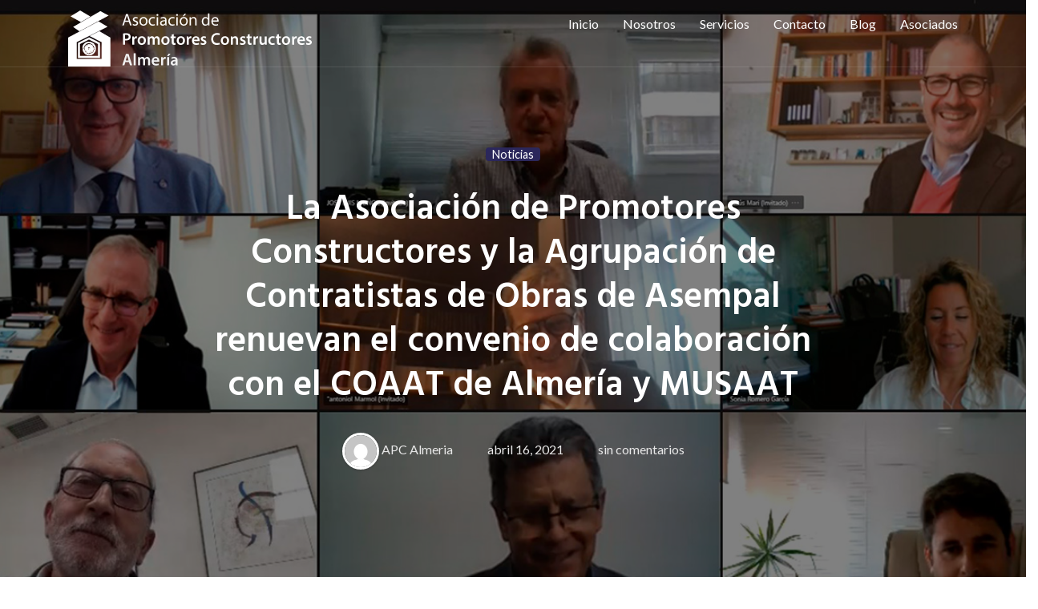

--- FILE ---
content_type: text/html; charset=UTF-8
request_url: https://www.apcalmeria.es/la-asociacion-de-promotores-constructores-y-la-agrupacion-de-contratistas-de-obras-de-asempal-renuevan-el-convenio-de-colaboracion-con-el-coaat-de-almeria-y-musaat/
body_size: 11175
content:
<!DOCTYPE html>
<html lang="es">
<head>
	<meta charset="UTF-8">
	<meta name="viewport" content="width=device-width, initial-scale=1">
	<title>La Asociación de Promotores Constructores y la Agrupación de Contratistas de Obras de Asempal renuevan el convenio de colaboración con el COAAT de Almería y MUSAAT &#8211; APC Almería</title>
<link rel='dns-prefetch' href='//fonts.googleapis.com' />
<link rel='dns-prefetch' href='//s.w.org' />
<link rel="alternate" type="application/rss+xml" title="APC Almería &raquo; Feed" href="https://www.apcalmeria.es/feed/" />
<link rel="alternate" type="application/rss+xml" title="APC Almería &raquo; RSS de los comentarios" href="https://www.apcalmeria.es/comments/feed/" />
		<script type="text/javascript">
			window._wpemojiSettings = {"baseUrl":"https:\/\/s.w.org\/images\/core\/emoji\/11.2.0\/72x72\/","ext":".png","svgUrl":"https:\/\/s.w.org\/images\/core\/emoji\/11.2.0\/svg\/","svgExt":".svg","source":{"concatemoji":"https:\/\/www.apcalmeria.es\/wp-includes\/js\/wp-emoji-release.min.js?ver=5.1.19"}};
			!function(e,a,t){var n,r,o,i=a.createElement("canvas"),p=i.getContext&&i.getContext("2d");function s(e,t){var a=String.fromCharCode;p.clearRect(0,0,i.width,i.height),p.fillText(a.apply(this,e),0,0);e=i.toDataURL();return p.clearRect(0,0,i.width,i.height),p.fillText(a.apply(this,t),0,0),e===i.toDataURL()}function c(e){var t=a.createElement("script");t.src=e,t.defer=t.type="text/javascript",a.getElementsByTagName("head")[0].appendChild(t)}for(o=Array("flag","emoji"),t.supports={everything:!0,everythingExceptFlag:!0},r=0;r<o.length;r++)t.supports[o[r]]=function(e){if(!p||!p.fillText)return!1;switch(p.textBaseline="top",p.font="600 32px Arial",e){case"flag":return s([55356,56826,55356,56819],[55356,56826,8203,55356,56819])?!1:!s([55356,57332,56128,56423,56128,56418,56128,56421,56128,56430,56128,56423,56128,56447],[55356,57332,8203,56128,56423,8203,56128,56418,8203,56128,56421,8203,56128,56430,8203,56128,56423,8203,56128,56447]);case"emoji":return!s([55358,56760,9792,65039],[55358,56760,8203,9792,65039])}return!1}(o[r]),t.supports.everything=t.supports.everything&&t.supports[o[r]],"flag"!==o[r]&&(t.supports.everythingExceptFlag=t.supports.everythingExceptFlag&&t.supports[o[r]]);t.supports.everythingExceptFlag=t.supports.everythingExceptFlag&&!t.supports.flag,t.DOMReady=!1,t.readyCallback=function(){t.DOMReady=!0},t.supports.everything||(n=function(){t.readyCallback()},a.addEventListener?(a.addEventListener("DOMContentLoaded",n,!1),e.addEventListener("load",n,!1)):(e.attachEvent("onload",n),a.attachEvent("onreadystatechange",function(){"complete"===a.readyState&&t.readyCallback()})),(n=t.source||{}).concatemoji?c(n.concatemoji):n.wpemoji&&n.twemoji&&(c(n.twemoji),c(n.wpemoji)))}(window,document,window._wpemojiSettings);
		</script>
		<style type="text/css">
img.wp-smiley,
img.emoji {
	display: inline !important;
	border: none !important;
	box-shadow: none !important;
	height: 1em !important;
	width: 1em !important;
	margin: 0 .07em !important;
	vertical-align: -0.1em !important;
	background: none !important;
	padding: 0 !important;
}
</style>
	<link rel='stylesheet' id='wp-block-library-css'  href='https://www.apcalmeria.es/wp-includes/css/dist/block-library/style.min.css?ver=5.1.19' type='text/css' media='all' />
<link rel='stylesheet' id='contact-form-7-css'  href='https://www.apcalmeria.es/wp-content/plugins/contact-form-7/includes/css/styles.css?ver=5.1.1' type='text/css' media='all' />
<link rel='stylesheet' id='sb_instagram_styles-css'  href='https://www.apcalmeria.es/wp-content/plugins/instagram-feed/css/sb-instagram.min.css?ver=1.12' type='text/css' media='all' />
<style id='optm_lazyload_noscript_style-inline-css' type='text/css'>
.optimole-no-script img[data-opt-src] { display: none !important; }
</style>
<link rel='stylesheet' id='wp-show-posts-css'  href='https://www.apcalmeria.es/wp-content/plugins/wp-show-posts/css/wp-show-posts-min.css?ver=1.1.3' type='text/css' media='all' />
<link rel='stylesheet' id='portum-google-fonts-css'  href='//fonts.googleapis.com/css?family=Lato%3A300%2C300i%2C400%2C400i%2C700%2C700i%7CPoppins%3A300%2C400%2C500%2C600%2C700%7CHind%3A300%2C400%2C500%2C600&#038;ver=1.0.6' type='text/css' media='all' />
<link rel='stylesheet' id='portum-css'  href='https://www.apcalmeria.es/wp-content/themes/portum/style.css?ver=5.1.19' type='text/css' media='all' />
<link rel='stylesheet' id='font-awesome-css'  href='https://www.apcalmeria.es/wp-content/themes/portum/assets/vendors/font-awesome/font-awesome.css?ver=5.1.19' type='text/css' media='all' />
<link rel='stylesheet' id='ion-icons-css'  href='https://www.apcalmeria.es/wp-content/themes/portum/assets/vendors/ionicons/ion.css?ver=5.1.19' type='text/css' media='all' />
<link rel='stylesheet' id='portum-main-css'  href='https://www.apcalmeria.es/wp-content/themes/portum/assets/css/style-portum.css?ver=1.0.6' type='text/css' media='all' />
<style id='portum-main-inline-css' type='text/css'>

body{
font-family:Lato;
}
#menu li a,#footer ul.nav{
font-family:Lato;
}
.headline span:not(.dashicons){
font-family:Lato;
font-weight: bold;
}
.headline h3{
font-family:Lato;
}

</style>
<link rel='stylesheet' id='portum-style-overrides-css'  href='https://www.apcalmeria.es/wp-content/themes/portum/assets/css/overrides.css?ver=5.1.19' type='text/css' media='all' />
<style id='portum-style-overrides-inline-css' type='text/css'>
/**
	 - epsilon_general_separator -
	#2B275B - epsilon_accent_color - #0385d0
	#3e4346 - epsilon_accent_color_second - #a1083a
	 - epsilon_text_separator -
	3e4346 - epsilon_title_color - #1a171c
	#777 - epsilon_text_color - #212529
	#2B275B - epsilon_link_color - #0385d0
	#2B275B - epsilon_link_hover_color - #a1083a
	#3e4346 - epsilon_link_active_color - #333333
	 - epsilon_menu_separator -
	rgba(21, 28, 31, 0) - epsilon_header_background - #151c1f
	#2B275B - epsilon_header_background_sticky - rgba(255,255,255,.3)
	rgba(255,255,255,.1) - epsilon_header_background_border_bot - rgba(255,255,255,.1)
	rgba(0, 0, 0, 1) - epsilon_dropdown_menu_background - #a1083a
	#333 - epsilon_dropdown_menu_hover_background - #940534
	rgba(255, 255, 255, 1) - epsilon_menu_item_color - #ebebeb
	rgba(255, 255, 255, 1) - epsilon_menu_item_hover_color - #ffffff
	rgba(255, 255, 255, 1) - epsilon_menu_item_active_color - #0385d0
	 - epsilon_footer_separator -
	#fafafa - epsilon_footer_contact_background - #0377bb
	rgba(255, 255, 255, 1) - epsilon_footer_background - #192229
    #F0F0F0 - epsilon_footer_sub_background - #000
	#545454 - epsilon_footer_title_color - #ffffff
	#545454 - epsilon_footer_text_color - #a9afb1
	#545454 - epsilon_footer_link_color - #a9afb1
	#2B275B - epsilon_footer_link_hover_color - #ffffff
	#2B275B - epsilon_footer_link_active_color - #a9afb1
 */


	/* ==========================================================================
		=Accent colors
		   ========================================================================== */

.text-accent-color {
    color:  #2B275B;
    /*	epsilon_accent_color */
}

.text-accent-color-2 {
    color: #3e4346;
    /* epsilon_accent_color_second */
}



/* Hero - Slider */

.section-slider .pager-slider li {
    background: #3e4346;
    /* epsilon_accent_color_second */
}

.section-slider .pager-slider li.active {
    background: #2B275B;
    /*	epsilon_accent_color */
}


/* Portfolio */

.portfolio-grid-item .action .zoom,
.portfolio-grid-item .action .link {
    background: #2B275B;
    /*	epsilon_accent_color */
}

.portfolio-grid-item .action .zoom:hover,
.portfolio-grid-item .action .link:hover {
    background: #3e4346;
    /* epsilon_accent_color_second */
}


/* Blog */

.title-area .page-cat-links a {
	background-color: #2B275B;
    /*	epsilon_accent_color */
}

.blog-news-item .news-category strong {
    background: #2B275B;
    /*	epsilon_accent_color */
}

.blog-news-item .news-category strong:hover {
    background: #2B275B;
    /*	epsilon_accent_color */
}

.blog-news-item h4 a:hover,
.blog-news-item h4 a:focus {
    color: #2B275B;
}

.blog-news-item h4 a:active {
    color: #3e4346;
}


/* Pricing */

.section-pricing .pricing-item .plan sup,
.section-pricing .pricing-item .plan sub,
.section-pricing .pricing-item .plan strong,
.section-pricing .pricing-item ul span {
    color: #2B275B;
    /*	epsilon_accent_color */
}

.section-pricing .pricing-item .details {
    background-color: #2B275B;
    /*	epsilon_accent_color */
}

.section-pricing .pricing-item:hover .plan sup,
.section-pricing .pricing-item:hover .plan sub,
.section-pricing .pricing-item:hover .plan strong,
.section-pricing .pricing-item:hover ul span {
    color: #3e4346;
    /* epsilon_accent_color_second */
}

.section-pricing .pricing-item:hover .details {
    background-color: #3e4346;
    /* epsilon_accent_color_second */
}

@media (max-width: 768px) {
    .section-pricing .pricing-item .plan sup,
    .section-pricing .pricing-item .plan sub,
    .section-pricing .pricing-item .plan strong,
    .section-pricing .pricing-item:hover .plan sup,
    .section-pricing .pricing-item:hover .plan sub,
    .section-pricing .pricing-item:hover .plan strong {
        color: #fff;
    }
}



/* Counters */


.ewf-counter__odometer,
.ewf-counter__symbol {
    color: #3e4346;
    /* epsilon_accent_color_second */
}


/* Team members */

.team-members-item:hover .overlay {
    background: #2B275B;
    /*	epsilon_accent_color */
    opacity: .65;
}


/* Progress */


/*
	.ewf-progress__bar-liniar-wrap {
		background-color: #3e4346;
	}
	*/

.ewf-progress__bar-liniar {
    background-color: #3e4346;
    /* epsilon_accent_color_second */
}

.ewf-progress--alternative-modern .ewf-progress__bar-liniar-wrap:after {
    background: #3e4346;
    /* epsilon_accent_color_second */
}


/* Piecharts */

.ewf-pie__icon,
.ewf-pie__percent {
    color: #2B275B;
    /*	epsilon_accent_color */
}


/* Map */

.map-info-item h5 {
    color: #2B275B;
}


/*	epsilon_accent_color */


/* ==========================================================================
	=Navigation
   	========================================================================== */

#header {
    background-color: rgba(21, 28, 31, 0);
    border-bottom: 1px solid rgba(255,255,255,.1);
}

#header.stuck {
    background-color: #2B275B;
    border-bottom: none;
}



.sf-menu>li:hover,
.sf-menu>li.current {
    -webkit-box-shadow: inset 0px 3px 0px 0px #333 !important;
    box-shadow: inset 0px 3px 0px 0px #333 !important;
    /* epsilon_menu_item_hover_color */
}

.sf-menu a,
#header ul a,
.portum-menu li.menu-item-has-children .arrow {
    color: rgba(255, 255, 255, 1);
    /* epsilon_menu_item_color */
}

.portum-menu-icon .portum-navicon,
.portum-menu-icon .portum-navicon:before,
.portum-menu-icon .portum-navicon:after {
	background-color: rgba(255, 255, 255, 1);
	/* epsilon_menu_item_color */
}

.sf-menu>li:hover.arrow:before,
#header ul li.menu-item-has-children:hover:after {
    /* epsilon_menu_item_hover_color */
    color: rgba(255, 255, 255, 1);
}

.sf-menu>li.arrow:before,
#header ul li.menu-item-has-children:after {
    color: rgba(255, 255, 255, 1);
    /* epsilon_menu_item_color */
}

.sf-menu a:hover,
.sf-menu a:focus,
#header ul a:hover,
#header ul a:focus,
#header ul li.menu-item-has-children:hover > a,
#header ul li.menu-item-has-children:hover > a:hover {
    color: rgba(255, 255, 255, 1);
    /* epsilon_menu_item_hover_color */
}

.sf-menu a:active,
#header ul li.current-menu-item > a,
#header ul li.current-menu-item:after {
    color: rgba(255, 255, 255, 1);
    /* epsilon_menu_item_active_color */
}

.sf-menu li.dropdown ul a,
.sf-menu li.mega .sf-mega a {}

.sf-menu li.dropdown li>a:hover:before {
    border-bottom-color: rgba(255, 255, 255, 1);
    /* epsilon_menu_item_hover_color */
}

.sf-menu>li>a,
.sf-menu>li.dropdown>a,
.sf-menu>li.mega>a {
    color: rgba(255, 255, 255, 1);
    /* epsilon_menu_item_color */
}

.sf-menu>li a i {
    color: rgba(255, 255, 255, 1);
    /* epsilon_menu_item_color */
}


.sf-menu>li.current>a {
    color: rgba(255, 255, 255, 1);
    /* epsilon_menu_item_color */
}

.sf-menu>li.sfHover>a:hover,
.sf-menu>li>a:hover {
    color: rgba(255, 255, 255, 1);
    /* epsilon_menu_item_hover_color */
}

.sf-menu li.dropdown ul,
#header ul ul {
    background-color: rgba(0, 0, 0, 1);
    /* epsilon_menu_background */
}

.sf-mega {
    background-color: rgba(0, 0, 0, 1);
    /* epsilon_menu_background */
    color: rgba(255, 255, 255, 1);
    /* epsilon_menu_item_color */
}

.dropdown li:hover,
#header ul ul li:hover {
    background: #333;
}

#mobile-menu {
    color: rgba(255, 255, 255, 1);
    /* epsilon_menu_item_color */
    border-bottom-color: rgba(255, 255, 255, 0.25);
    background-color: rgba(21, 28, 31, 0);
}

#mobile-menu li a {
    color: rgba(255, 255, 255, 1);
    /* epsilon_menu_item_color */
}

#mobile-menu .mobile-menu-submenu-arrow {
    color: rgba(255, 255, 255, 1);
    /* epsilon_menu_item_color */
}

#mobile-menu .mobile-menu-submenu-arrow:hover {
    background-color: #333;
}

#mobile-menu-trigger {
    color: rgba(255, 255, 255, 1);
    /* epsilon_menu_item_color */
}

#mobile-menu li>a:hover {
    background-color: #333;
}

#mobile-menu-trigger:hover {
    color: rgba(255, 255, 255, 1);
    /* epsilon_menu_item_hover_color */
}


/* ==========================================================================
	=Typography
   	========================================================================== */

body,
.comment-metadata>a,
abbr[title] {
    color: #777;
    /* epsilon_text_color */
}

h1,
h2,
h3,
h4,
h5,
h6,
q {
    color: 3e4346;
    /* epsilon_title_color */
}



a {
    color: #2B275B;
}


/* epsilon_link_color */

a:hover,
a:focus {
    color: #2B275B;
}


/* epsilon_link_hover_color */

a:active {
    color: #3e4346;
}


/* epsilon_link_active_color */

input[type="text"],
input[type="password"],
input[type="date"],
input[type="datetime"],
input[type="datetime-local"],
input[type="month"],
input[type="week"],
input[type="email"],
input[type="number"],
input[type="search"],
input[type="tel"],
input[type="time"],
input[type="url"],
input[type="color"],
textarea,
select {
    color: #777;
    /* epsilon_text_color */
}

.ewf-btn,
input[type="reset"],
input[type="submit"],
input[type="button"] {
    background-color: #2B275B;
}

.ewf-btn:hover,
input[type="reset"]:hover,
input[type="submit"]:hover,
input[type="button"]:hover,
input[type="reset"]:focus,
input[type="submit"]:focus,
input[type="button"]:focus {
    background-color: #3e4346;
}

input[type="reset"]:active,
input[type="submit"]:active,
input[type="button"]:active {
    background-color: #2B275B;
}


/* ==========================================================================
	=Footer
   	========================================================================== */

#footer {
    background-color: rgba(255, 255, 255, 1);
    /* epsilon_footer_background */
    color: #545454;
    /* epsilon_footer_text_color */
}

#footer-bottom {
    background-color: #F0F0F0;
}

#footer a {
    color: #545454;
}


/* epsilon_footer_link_color */

#footer a:hover {
    color: #2B275B;
}


/* epsilon_footer_link_hover_color */

#footer a:focus {
    color: #2B275B;
}


/* epsilon_footer_link_hover_color */

#footer a:active {
    color: #2B275B;
}


/* epsilon_footer_link_active_color */

#footer h1,
#footer h2,
#footer h3,
#footer h4,
#footer h5,
#footer h6 {
    color: #545454;
}

#footer p {
    color: #545454;
}


/* epsilon_footer_text_color */

.contact-form {
    background-color: #fafafa;
    /* epsilon_footer_contact_background */
}

#footer .widget .widget-title,
#footer .widget .widget-title a {
    color: #545454;
    /* epsilon_footer_title_color */
}


/* ==========================================================================
	=Blog
   	========================================================================== */

#back-to-top {
    background-color: #3e4346;
}

#back-to-top:hover {
    background-color: #3e4346;
}

#back-to-top:hover i {
    color: #ffffff;
}


/*
	.sticky .post-thumbnail:after {
		color: #3e4346;
	}
	*/

.post {
    color: #777;
}

.post-title a {
    color: 3e4346;
}

.post-title a:focus,
.post-title a:hover {
    color: #2B275B;
}

.post-title a:active {
    color: #3e4346;
}

.post-meta a {
    color: 3e4346;
}

.post-meta a:focus,
.post-meta a:hover {
    color: #2B275B;
}

.post-meta a:active {
    color: #3e4346;
}

.tags-links {
    color: 3e4346;
}

.tags-links a {
    border-color: #2B275B;
    color: #2B275B;
}

.tags-links a:hover {
    color: #2B275B;
    border-color: #2B275B;
}

.more-link:before {
    border-top-color: #2B275B;
}

.more-link:hover:before {
    border-top-color: #2B275B;
}

.posted-on {
    color: 3e4346;
}

.post-format {
    color: #3e4346;
}

.pagination .page-numbers.current {
    border-bottom-color: #3e4346;
}

.pagination .page-numbers:hover {
    color: #3e4346;
}

.pagination .page-numbers:active {
    color: $#3e4346;
}

.pagination .prev.page-numbers,
.pagination .next.page-numbers,
.pagination .prev.page-numbers:active,
.pagination .next.page-numbers:active {
    border: 1px solid #777;
    color: #777;
}

.pagination .prev.page-numbers:focus,
.pagination .prev.page-numbers:hover,
.pagination .next.page-numbers:focus,
.pagination .next.page-numbers:hover {
    border: 1px solid #3e4346;
    background: #3e4346;
    color: #fff;
}

.page-links {
    color: 3e4346;
}

.post-navigation {
    border-top-color: #ebebeb;
}

.post-navigation .nav-subtitle {
    color: 3e4346;
}

.author-bio {
    border-color: #ebebeb;
    background-color: $background-color;
}

.author-bio-social a {
    color: 3e4346;
}

.no-comments,
.comment-awaiting-moderation {
    color: 3e4346;
}

.comment-metadata>a {
    color: #777;
}

.comment .comment-body {
    border-top-color: #ebebeb;
}

#comment-nav-above {
    border-bottom-color: #ebebeb;
}

#comment-nav-below {
    border-top: 1px solid #ebebeb;
}

.widget_archive li {
    border-bottom-color: #ebebeb;
}

.widget .widget-title,
.widget .widget-title a {
    color: #2B275B;
}

#wp-calendar caption {
    background-color: #ffffff;
    border-color: #ebebeb;
    color: 3e4346;
}

#wp-calendar th {
    color: 3e4346;
}

#wp-calendar tbody td a {
    background-color: #3e4346;
    color: #ffffff;
}

#wp-calendar tbody td a:hover {
    background-color: #3e4346;
}

#wp-calendar #prev a:focus,
#wp-calendar #prev a:hover {
    background-color: #3e4346;
    border-color: #3e4346;
}

#wp-calendar #prev a:before {
    color: #3e4346;
}

#wp-calendar #prev a:hover:before {
    color: #fff;
}

#wp-calendar #next a:before {
    color: #3e4346;
}

#wp-calendar #next a:hover:before {
    color: #fff;
}

#wp-calendar #next a:focus,
#wp-calendar #next a:hover {
    background-color: #3e4346;
    border-color: #3e4346;
}

.widget_categories li {
    border-bottom-color: #ebebeb;
}

.widget_recent_entries ul li {
    border-bottom-color: #ebebeb;
}

.widget_rss .rss-date,
.widget_rss cite {
    color: #777;
}

.widget_search .search-submit {
    background-color: #ffffff;
    border-color: #ebebeb;
    color: #3e4346;
}

.widget_search .search-submit:hover,
.widget_search .search-submit:focus {
    background-color: #ffffff;
    border-color: #ebebeb;
    color: #2B275B;
}

.widget_search .search-submit:active {
    background-color: #ffffff;
    border-color: #ebebeb;
    color: 3e4346;
}

.widget_tag_cloud a {
    border-color: #2B275B;
    color: #2B275B;
}

.widget_tag_cloud a:hover {
    color: #2B275B;
    border-color: #2B275B;
}

.widget a {
    color: #2B275B;
}

.widget a:hover,
.widget a:focus {
    color: #2B275B;
}

.widget a:active {
    color: #3e4346;
}
</style>
<link rel='stylesheet' id='epsilon-google-fonts-0-css'  href='//fonts.googleapis.com/css?family=Lato%3A100%2C300%2C400%2C700%2C900&#038;subset=latin-ext&#038;ver=5.1.19' type='text/css' media='all' />
<link rel='stylesheet' id='abcfsl-staff-list-css'  href='https://www.apcalmeria.es/wp-content/plugins/staff-list/css/staff-list.css?ver=0.9.1' type='text/css' media='all' />
<script>if (document.location.protocol != "https:") {document.location = document.URL.replace(/^http:/i, "https:");}</script><script type='text/javascript' src='https://www.apcalmeria.es/wp-includes/js/jquery/jquery.js?ver=1.12.4'></script>
<script type='text/javascript' src='https://www.apcalmeria.es/wp-includes/js/jquery/jquery-migrate.min.js?ver=1.4.1'></script>
<link rel='https://api.w.org/' href='https://www.apcalmeria.es/wp-json/' />
<link rel="EditURI" type="application/rsd+xml" title="RSD" href="https://www.apcalmeria.es/xmlrpc.php?rsd" />
<link rel="wlwmanifest" type="application/wlwmanifest+xml" href="https://www.apcalmeria.es/wp-includes/wlwmanifest.xml" /> 
<link rel='prev' title='La Asociación de Promotores se reune con la Concejala de Urbanismo del Ayutamiento de Almería' href='https://www.apcalmeria.es/la-asociacion-de-promotores-se-reune-con-la-concejala-de-urbanismo-del-ayutamiento-de-almeria/' />
<link rel='next' title='Reunión de trabajo de la Asociación de Promotores, Colegio de Arquitectos y Colegio de Aparejadores con la Secretaria General Vivienda en Andalucía y la Delegada de Fomento en Almería' href='https://www.apcalmeria.es/reunion-de-trabajo-de-la-asociacion-de-promotores-colegio-de-arquitectos-y-colegio-de-aparejadores-con-la-secretaria-general-vivienda-en-andalucia-y-la-delegada-de-fomento-en-almeria/' />
<meta name="generator" content="WordPress 5.1.19" />
<link rel="canonical" href="https://www.apcalmeria.es/la-asociacion-de-promotores-constructores-y-la-agrupacion-de-contratistas-de-obras-de-asempal-renuevan-el-convenio-de-colaboracion-con-el-coaat-de-almeria-y-musaat/" />
<link rel='shortlink' href='https://www.apcalmeria.es/?p=545' />
<link rel="alternate" type="application/json+oembed" href="https://www.apcalmeria.es/wp-json/oembed/1.0/embed?url=https%3A%2F%2Fwww.apcalmeria.es%2Fla-asociacion-de-promotores-constructores-y-la-agrupacion-de-contratistas-de-obras-de-asempal-renuevan-el-convenio-de-colaboracion-con-el-coaat-de-almeria-y-musaat%2F" />
<link rel="alternate" type="text/xml+oembed" href="https://www.apcalmeria.es/wp-json/oembed/1.0/embed?url=https%3A%2F%2Fwww.apcalmeria.es%2Fla-asociacion-de-promotores-constructores-y-la-agrupacion-de-contratistas-de-obras-de-asempal-renuevan-el-convenio-de-colaboracion-con-el-coaat-de-almeria-y-musaat%2F&#038;format=xml" />

		<style type="text/css">
			img[data-opt-src]:not([data-opt-lazy-loaded]) {
				transition: .2s filter linear, .2s opacity linear, .2s border-radius linear;
				-webkit-transition: .2s filter linear, .2s opacity linear, .2s border-radius linear;
				-moz-transition: .2s filter linear, .2s opacity linear, .2s border-radius linear;
				-o-transition: .2s filter linear, .2s opacity linear, .2s border-radius linear;
			}
			img[data-opt-src]:not([data-opt-lazy-loaded]) {
				opacity: .75;
				filter: blur(5px);
			}
		
		</style>
		<script type="application/javascript">
					(function(w, d){ 
						var b = d.getElementsByTagName("head")[0];
						var s = d.createElement("script");
						var v = ("IntersectionObserver" in w) ? "_no_poly" : "";
						s.async = true;  
						s.src = "https://d5jmkjjpb7yfg.cloudfront.net/v2/latest/optimole_lib" + v  + ".min.js"; 
						b.appendChild(s);
						w.optimoleData = {
							backgroundReplaceClasses: [],
							watchClasses: [],
							network_optimizations: false,
							quality: 0
						}
						
					}(window, document));
					
					document.addEventListener( "DOMContentLoaded", function() { document.body.className = document.body.className.replace("optimole-no-script",""); } );
		</script>		<style type="text/css">.recentcomments a{display:inline !important;padding:0 !important;margin:0 !important;}</style>
				<style type="text/css" id="wp-custom-css">
			.section-map .map-canvas{
	display: none;
}
#footer-bottom-widget-area-2{
	display:none;
}
@media screen and (min-width: 431px) {
.ewf-like-h1{
	font-size:55px !Important;
	line-height:10px !important;
	margin-top:20% !important;
}
#wrap > section > div > ul > div > div > div.slick-slide.slick-current.slick-active > div > li > div.ewf-slider-slide__content.ewf-valign--middle.ewf-text-align--left > div > p{
  font-size:65px !important;	
	font-weight:bold;
	line-height:10px !important;
}
}
.section-team > div > div > div:nth-child(1) > div > div {	
	background-color:rgba(255,255,255, 0.75) !important;
  padding-top:5px;
	padding-bottom:10px;
}
.section-team > div > div > div:nth-child(1) > div > div > h3{
	display:none;
}
.testimonial .ewf-testimonial__content:before{
	color:#FFFFFF;
}
.testimonial{
	padding-top:0px;
	margin-top:0px;
}

@media screen and (max-width: 430px) {
.ewf-like-h1, .ewf-slider-slide__content-wrap p{
	font-size:30px !important;
}
	.ewf-like-h1{
		margin-top:60px !important;
	}
	
	.ewf-slider-slide__content-wrap p{
		margin-top:-20px !important;
	}
}

@media (max-width: 768px)	{
	#header.portum-classic .portum-menu--visible{
	background-color:#4f4f4f;	
}
}		</style>
		</head>

<body data-rsssl=1 class="post-template-default single single-post postid-545 single-format-standard wp-custom-logo optimole-no-script sticky-header">


	
				<div id="header" class="portum-classic header--over-content header--no-shadow header--has-sticky-logo">
			<div class="container">
				<div class="row">
					<div class="col-xs-12">
						
<div id="logo">
	<a href="https://www.apcalmeria.es/" class="custom-logo-link" rel="home" itemprop="url"><img width="320" height="83" src="https://www.apcalmeria.es/wp-content/uploads/2019/04/cropped-logotipo-acp-navbar-inicial-1-3.png" class="custom-logo" alt="APC Almería" itemprop="logo" srcset="https://www.apcalmeria.es/wp-content/uploads/2019/04/cropped-logotipo-acp-navbar-inicial-1-3.png 320w, https://www.apcalmeria.es/wp-content/uploads/2019/04/cropped-logotipo-acp-navbar-inicial-1-3-300x78.png 300w" sizes="(max-width: 320px) 100vw, 320px" /></a>
</div><!-- end #logo -->



						

<div class="portum-menu-icon">
	<div class="portum-navicon"></div>
</div>

<ul id="menu" class="portum-menu fixed"><li id="menu-item-353" class="menu-item menu-item-type-post_type menu-item-object-page menu-item-home menu-item-353"><a href="https://www.apcalmeria.es/">Inicio</a></li>
<li id="menu-item-142" class="menu-item menu-item-type-post_type menu-item-object-page menu-item-142"><a href="https://www.apcalmeria.es/nosotros/">Nosotros</a></li>
<li id="menu-item-143" class="menu-item menu-item-type-post_type menu-item-object-page menu-item-143"><a href="https://www.apcalmeria.es/servicios/">Servicios</a></li>
<li id="menu-item-144" class="menu-item menu-item-type-post_type menu-item-object-page menu-item-144"><a href="https://www.apcalmeria.es/contacto/">Contacto</a></li>
<li id="menu-item-399" class="menu-item menu-item-type-post_type menu-item-object-page menu-item-399"><a href="https://www.apcalmeria.es/blog/">Blog</a></li>
<li id="menu-item-442" class="menu-item menu-item-type-post_type menu-item-object-page menu-item-442"><a href="https://www.apcalmeria.es/asociados/">Asociados</a></li>
</ul>					</div>
				</div><!-- end .row -->
			</div><!-- end .container -->
		</div><!-- #header -->

	
<div id="wrap">
<div id="content">

	
	
	<div class="title-area title-area--has-bg" style="background-image:url(https://www.apcalmeria.es/wp-content/uploads/2021/04/Foto-Firma-Convenio-Musaat.jpg);">
		<div class="title-area__overlay"></div>

		<div class="title-area__content container">

			<div class="row">
				<div class="col-md-8 col-md-offset-2">

											<div class="page-cat-links">
							<a href="https://www.apcalmeria.es/category/noticias/" rel="category tag">Noticias</a>						</div>
					
					<h1 class="page-title">
						La Asociación de Promotores Constructores y la Agrupación de Contratistas de Obras de Asempal renuevan el convenio de colaboración con el COAAT de Almería y MUSAAT					</h1><!-- end .page-title -->

					
					<div class="page-meta">

													<span class="page-meta__author">
								<img alt='' src='https://secure.gravatar.com/avatar/9a1fbfeea3e112a246b754d576c3f583?s=80&#038;d=mm&#038;r=g' srcset='https://secure.gravatar.com/avatar/9a1fbfeea3e112a246b754d576c3f583?s=160&#038;d=mm&#038;r=g 2x' class='avatar avatar-80 photo' height='80' width='80' />								<a class="post-author" href="https://www.apcalmeria.es/author/interiberica/">APC Almeria</a>
							</span>
						
													<span class="page-meta__date">
								<a class="posted-on" href="#">abril 16, 2021</a>
							</span>
						
													<span class="page-meta__comments">
								<a title="Comentar sobre la entrada" href="https://www.apcalmeria.es/la-asociacion-de-promotores-constructores-y-la-agrupacion-de-contratistas-de-obras-de-asempal-renuevan-el-convenio-de-colaboracion-con-el-coaat-de-almeria-y-musaat/#comments">
									sin comentarios								</a>
							</span>
						
					</div><!-- end .page-meta -->

				</div>
			</div>
		</div><!-- end .title-area__content -->
	</div><!-- end .title-area -->


	<div class="container main-container">

		<div class="row">

						 
			<div class="col-sm-8 col-sm-offset-2">
				<article id="post-545" class="post-545 post type-post status-publish format-standard has-post-thumbnail hentry category-noticias">

	<div class="post-content">
		
<p>La Asociación de Promotores Constructores de Edificios de
ASEMPAL Almería y la Agrupación Provincial de Contratistas de Obras de ASEMPAL han
renovado por tercer año su acuerdo de colaboración con MUSAAT y el Colegio
Oficial de Aparejadores y Arquitectos Técnicos de Almería y la Agencia de
Seguros Exclusiva Servicios Técnicos Colegiales de Edificación de Almería.</p>



<p>La firma se ha celebrado de manera virtual y ha contado con
la presencia del presidente del COAAT de Almería, Jesús Lara, Jesús María Sos,
y Antonio Mármol, presidente y vicepresidente de MUSAAT; Javier Vergés y Sonia
Romero, director general y directora comercial de la Mutua; José Luis Muñoz y Juan Lorenzo, presidente y vicepresidente de la Asociación de
Contratistas y Juan Murcia y Guillermo Gómez, presidente y gerente de la
Asociación de Promotores y Constructores.</p>



<p>Como impulsor de la iniciativa, Jesús Lara se mostró
orgulloso de materializar este tipo de convenio. Por su parte, Jesús María Sos,
agradeció a la Asociación y a la Agrupación la confianza depositada en la
Mutua, deseando que ésta dé una buena respuesta aseguradora al sector de la
construcción, y que satisfaga de manera correcta las necesidades de los
contratistas de Almería. </p>



<p>Por otra parte, Juan Murcia destacó que espera que con este
acuerdo puedan ser más competitivos y agradeció a MUSAAT el “estar juntos en
esta aventura”. En este sentido, José Luis Muñoz destacó las ventajas de esta
colaboración para el sector. </p>



<p>Como en años anteriores, el objetivo de este convenio es facilitar
a las empresas promotoras y constructoras asociadas la contratación de los
seguros que ofrece MUSAAT y que obliga la Ley de Edificación, como el seguro
Decenal, el de Responsabilidad Civil o el seguro de Afianzamiento de cantidades
anticipadas para la compra de vivienda, a unos precios muy competitivos y con
amplias coberturas. </p>



<p>Además, por parte de la Mutua existe el compromiso de
celebrar una jornada técnica de interés para todos los colegiados y miembros de
ambas organizaciones miembro de Asempal.</p>



<p>6 de abril de 2021</p>
<div class="saboxplugin-wrap" itemtype="http://schema.org/Person" itemscope itemprop="author"><div class="saboxplugin-gravatar"><img alt='' src='https://secure.gravatar.com/avatar/9a1fbfeea3e112a246b754d576c3f583?s=100&#038;d=mm&#038;r=g' srcset='https://secure.gravatar.com/avatar/9a1fbfeea3e112a246b754d576c3f583?s=200&#038;d=mm&#038;r=g 2x' class='avatar avatar-100 photo' height='100' width='100' itemprop="image"/></div><div class="saboxplugin-authorname"><a href="https://www.apcalmeria.es/author/interiberica/" class="vcard author" rel="author" itemprop="url"><span class="fn" itemprop="name">APC Almeria</span></a></div><div class="saboxplugin-desc"><div itemprop="description"></div></div><div class="clearfix"></div></div>	</div><!-- .post-content -->

	<div class="post-footer">
		<div class="post-meta">
			<div class="tags-links"></div><!-- .tags-links -->		</div><!-- .post-meta -->
	</div><!-- .post-footer -->

</article>


<div class="author-bio">
	<div class="author-bio-avatar">
		<!-- Avatar -->
		<img alt='' src='https://secure.gravatar.com/avatar/9a1fbfeea3e112a246b754d576c3f583?s=100&#038;d=mm&#038;r=g' srcset='https://secure.gravatar.com/avatar/9a1fbfeea3e112a246b754d576c3f583?s=200&#038;d=mm&#038;r=g 2x' class='avatar avatar-100 photo' height='100' width='100' />	</div><!-- end .author-bio-avatar -->

	<div class="author-bio-info">
		<h6>
			<a href="https://www.apcalmeria.es/author/interiberica/" class="post-author">
				<span class="post-author-name">APC Almeria</span> </a>
			<span class="author-bio-social"></span><!-- end .author-bio-social -->		</h6>

			</div><!-- end .author-bio-info -->
</div><!-- end .author-bio -->


	<nav class="navigation post-navigation" role="navigation">
		<h2 class="screen-reader-text">Navegación de entradas</h2>
		<div class="nav-links"><div class="nav-previous"><a href="https://www.apcalmeria.es/la-asociacion-de-promotores-se-reune-con-la-concejala-de-urbanismo-del-ayutamiento-de-almeria/" rel="prev">La Asociación de Promotores se reune con la Concejala de Urbanismo del Ayutamiento de Almería</a></div><div class="nav-next"><a href="https://www.apcalmeria.es/reunion-de-trabajo-de-la-asociacion-de-promotores-colegio-de-arquitectos-y-colegio-de-aparejadores-con-la-secretaria-general-vivienda-en-andalucia-y-la-delegada-de-fomento-en-almeria/" rel="next">Reunión de trabajo de la Asociación de Promotores, Colegio de Arquitectos y Colegio de Aparejadores con la Secretaria General Vivienda en Andalucía y la Delegada de Fomento en Almería</a></div></div>
	</nav>			</div>

			
		</div>
	</div>

	
</div>

<div id="footer">
	<div id="footer-widgets">
		<div class="container">

							<div class="row">
					
													<div id="footer-widget-area-1" class="col-sm-3">
								<div id="custom_html-2" class="widget_text widget widget_custom_html"><h5 class="widget-title">UPC ual Almería</h5><div class="textwidget custom-html-widget"><address>
								<ul style="list-style:none;">
									<li style="text-decoration: line-through;"><span><i class="fa fa-globe" title="Dirección"></i></span>Méndez Nuñez 24, bajo - 04001 Almería.</li>
									<li><span><i class="fa fa-globe" title="Dirección"></i></span>Temporalmente por reformas le atenderemos en: Paseo de Almería, 45, 3º1, CP 04001 Almería.</li>
									<li><span><i class="fa fa-envelope-o" title="Email"></i></span><a href="mailto:info@acpalmeria.com">info@apcalmeria.com</a></li>
									<li><span><i class="fa fa-tty" title="Teléfono"></i></span><em>+34</em> 950 242 103</li>
									<li><span><i class="fa fa-fax" title="Fax"></i></span><em>+34</em> 950 268 961</li>
								</ul>
							</address></div></div>							</div>
						
					
													<div id="footer-widget-area-2" class="col-sm-3">
								<div id="custom_html-3" class="widget_text widget widget_custom_html"><h5 class="widget-title">ENLACES</h5><div class="textwidget custom-html-widget"><p><a href="/">Inicio</a></p>
<p><a href="/nosotros">Nosotros</a></p>
<p><a href="/servicios">Servicios</a></p>
<p><a href="/contacto">Contacto</a></p>
<p><a href="/blog">Blog</a></p></div></div>							</div>
						
					
													<div id="footer-widget-area-3" class="col-sm-3">
								<div id="custom_html-5" class="widget_text widget widget_custom_html"><h5 class="widget-title">LEGAL</h5><div class="textwidget custom-html-widget"><p>
	<a>© 2019 APC
</a>
</p>
<p>
	<a href="/politica-de-privacidad">Política de Privacidad</a>
</p>
<p>
	<a href="/politica-de-cookies">Política de Cookies</a>
</p>
<p>
	<a href="/aviso-legal">Aviso Legal</a>
</p>
<p>
	<a href="www.asempal.es">ASEMPAL</a>
</p></div></div>							</div>
						
					
													<div id="footer-widget-area-4" class="col-sm-3">
								<div id="media_image-3" class="widget widget_media_image"><h5 class="widget-title">MIEMBRO DE</h5><img width="300" height="166" src="https://www.apcalmeria.es/wp-content/uploads/2019/04/logotipo-asempal-300x166.jpg" class="image wp-image-118  attachment-medium size-medium" alt="" style="max-width: 100%; height: auto;" srcset="https://www.apcalmeria.es/wp-content/uploads/2019/04/logotipo-asempal-300x166.jpg 300w, https://www.apcalmeria.es/wp-content/uploads/2019/04/logotipo-asempal.jpg 507w" sizes="(max-width: 300px) 100vw, 300px" /></div>							</div>
						
									</div><!--.row-->
			
		</div>
	</div><!--/#footer-widgets-->
		<div id="footer-bottom" class="row footer-sub">
		<!-- /// FOOTER-BOTTOM  ////////////////////////////////////////////////////////////////////////////////////////////// -->
		<div class="container">
			<div class="row">
									<div id="footer-bottom-widget-area-1" class="col-sm-6 ol-xs-12">
						APC Almería &copy; 2019. <a href="https://www.interiberica.com">Diseño y Desarrollo Web: Interiberica</a>.					</div><!-- end .col -->
				
				<div id="footer-bottom-widget-area-2" class="col-sm-6 col-xs-12">
					<ul class="nav"><li class="page_item page-item-405"><a href="https://www.apcalmeria.es/asociados/">Asociados</a></li>
<li class="page_item page-item-363"><a href="https://www.apcalmeria.es/aviso-legal/">Aviso Legal</a></li>
<li class="page_item page-item-390"><a href="https://www.apcalmeria.es/blog/">Blog</a></li>
<li class="page_item page-item-119"><a href="https://www.apcalmeria.es/contacto/">Contacto</a></li>
<li class="page_item page-item-425"><a href="https://www.apcalmeria.es/embed-link/">Embed Link</a></li>
<li class="page_item page-item-43 current_page_parent"><a href="https://www.apcalmeria.es/blog-wp/">Entradas</a></li>
<li class="page_item page-item-6"><a href="https://www.apcalmeria.es/home/">Home</a></li>
<li class="page_item page-item-58"><a href="https://www.apcalmeria.es/">Homepage</a></li>
<li class="page_item page-item-84"><a href="https://www.apcalmeria.es/nosotros/">Nosotros</a></li>
<li class="page_item page-item-359"><a href="https://www.apcalmeria.es/politica-de-cookies/">Política de Cookies</a></li>
<li class="page_item page-item-356"><a href="https://www.apcalmeria.es/politica-de-privacidad/">Política de Privacidad</a></li>
<li class="page_item page-item-2"><a href="https://www.apcalmeria.es/sample-page/">Sample Page</a></li>
<li class="page_item page-item-90"><a href="https://www.apcalmeria.es/servicios/">Servicios</a></li>
</ul>
				</div><!-- end .col -->
			</div><!-- end .row -->
		</div><!-- end .container -->
		<!-- //////////////////////////////////////////////////////////////////////////////////////////////////////////////////// -->
	</div><!-- end #footer-bottom -->
</div>


</div>

	<a id="back-to-top" href="#"><i class="fa fa-angle-up"></i></a>

<!-- Instagram Feed JS -->
<script type="text/javascript">
var sbiajaxurl = "https://www.apcalmeria.es/wp-admin/admin-ajax.php";
</script>
<style type="text/css">.saboxplugin-wrap{-webkit-box-sizing:border-box;-moz-box-sizing:border-box;-ms-box-sizing:border-box;box-sizing:border-box;border:1px solid #eee;width:100%;clear:both;display:block;overflow:hidden;word-wrap:break-word;position:relative}.saboxplugin-wrap .saboxplugin-gravatar{float:left;padding:20px}.saboxplugin-wrap .saboxplugin-gravatar img{max-width:100px;height:auto;border-radius:0;}.saboxplugin-wrap .saboxplugin-authorname{font-size:18px;line-height:1;margin:20px 0 0 20px;display:block}.saboxplugin-wrap .saboxplugin-authorname a{text-decoration:none}.saboxplugin-wrap .saboxplugin-authorname a:focus{outline:0}.saboxplugin-wrap .saboxplugin-desc{display:block;margin:5px 20px}.saboxplugin-wrap .saboxplugin-desc a{text-decoration:underline}.saboxplugin-wrap .saboxplugin-desc p{margin:5px 0 12px}.saboxplugin-wrap .saboxplugin-web{margin:0 20px 15px;text-align:left}.saboxplugin-wrap .sab-web-position{text-align:right}.saboxplugin-wrap .saboxplugin-web a{color:#ccc;text-decoration:none}.saboxplugin-wrap .saboxplugin-socials{position:relative;display:block;background:#fcfcfc;padding:5px;border-top:1px solid #eee}.saboxplugin-wrap .saboxplugin-socials a svg{width:20px;height:20px}.saboxplugin-wrap .saboxplugin-socials a svg .st2{fill:#fff}.saboxplugin-wrap .saboxplugin-socials a svg .st1{fill:rgba(0,0,0,.3)}.saboxplugin-wrap .saboxplugin-socials a:hover{opacity:.8;-webkit-transition:opacity .4s;-moz-transition:opacity .4s;-o-transition:opacity .4s;transition:opacity .4s;box-shadow:none!important;-webkit-box-shadow:none!important}.saboxplugin-wrap .saboxplugin-socials .saboxplugin-icon-color{box-shadow:none;padding:0;border:0;-webkit-transition:opacity .4s;-moz-transition:opacity .4s;-o-transition:opacity .4s;transition:opacity .4s;display:inline-block;color:#fff;font-size:0;text-decoration:inherit;margin:5px;-webkit-border-radius:0;-moz-border-radius:0;-ms-border-radius:0;-o-border-radius:0;border-radius:0;overflow:hidden}.saboxplugin-wrap .saboxplugin-socials .saboxplugin-icon-grey{text-decoration:inherit;box-shadow:none;position:relative;display:-moz-inline-stack;display:inline-block;vertical-align:middle;zoom:1;margin:10px 5px;color:#444}.clearfix:after,.clearfix:before{content:' ';display:table;line-height:0;clear:both}.ie7 .clearfix{zoom:1}.saboxplugin-socials.sabox-colored .saboxplugin-icon-color .sab-twitch{border-color:#38245c}.saboxplugin-socials.sabox-colored .saboxplugin-icon-color .sab-addthis{border-color:#e91c00}.saboxplugin-socials.sabox-colored .saboxplugin-icon-color .sab-behance{border-color:#003eb0}.saboxplugin-socials.sabox-colored .saboxplugin-icon-color .sab-delicious{border-color:#06c}.saboxplugin-socials.sabox-colored .saboxplugin-icon-color .sab-deviantart{border-color:#036824}.saboxplugin-socials.sabox-colored .saboxplugin-icon-color .sab-digg{border-color:#00327c}.saboxplugin-socials.sabox-colored .saboxplugin-icon-color .sab-dribbble{border-color:#ba1655}.saboxplugin-socials.sabox-colored .saboxplugin-icon-color .sab-facebook{border-color:#1e2e4f}.saboxplugin-socials.sabox-colored .saboxplugin-icon-color .sab-flickr{border-color:#003576}.saboxplugin-socials.sabox-colored .saboxplugin-icon-color .sab-github{border-color:#264874}.saboxplugin-socials.sabox-colored .saboxplugin-icon-color .sab-google{border-color:#0b51c5}.saboxplugin-socials.sabox-colored .saboxplugin-icon-color .sab-googleplus{border-color:#96271a}.saboxplugin-socials.sabox-colored .saboxplugin-icon-color .sab-html5{border-color:#902e13}.saboxplugin-socials.sabox-colored .saboxplugin-icon-color .sab-instagram{border-color:#1630aa}.saboxplugin-socials.sabox-colored .saboxplugin-icon-color .sab-linkedin{border-color:#00344f}.saboxplugin-socials.sabox-colored .saboxplugin-icon-color .sab-pinterest{border-color:#5b040e}.saboxplugin-socials.sabox-colored .saboxplugin-icon-color .sab-reddit{border-color:#992900}.saboxplugin-socials.sabox-colored .saboxplugin-icon-color .sab-rss{border-color:#a43b0a}.saboxplugin-socials.sabox-colored .saboxplugin-icon-color .sab-sharethis{border-color:#5d8420}.saboxplugin-socials.sabox-colored .saboxplugin-icon-color .sab-skype{border-color:#00658a}.saboxplugin-socials.sabox-colored .saboxplugin-icon-color .sab-soundcloud{border-color:#995200}.saboxplugin-socials.sabox-colored .saboxplugin-icon-color .sab-spotify{border-color:#0f612c}.saboxplugin-socials.sabox-colored .saboxplugin-icon-color .sab-stackoverflow{border-color:#a95009}.saboxplugin-socials.sabox-colored .saboxplugin-icon-color .sab-steam{border-color:#006388}.saboxplugin-socials.sabox-colored .saboxplugin-icon-color .sab-user_email{border-color:#b84e05}.saboxplugin-socials.sabox-colored .saboxplugin-icon-color .sab-stumbleUpon{border-color:#9b280e}.saboxplugin-socials.sabox-colored .saboxplugin-icon-color .sab-tumblr{border-color:#10151b}.saboxplugin-socials.sabox-colored .saboxplugin-icon-color .sab-twitter{border-color:#0967a0}.saboxplugin-socials.sabox-colored .saboxplugin-icon-color .sab-vimeo{border-color:#0d7091}.saboxplugin-socials.sabox-colored .saboxplugin-icon-color .sab-windows{border-color:#003f71}.saboxplugin-socials.sabox-colored .saboxplugin-icon-color .sab-wordpress{border-color:#0f3647}.saboxplugin-socials.sabox-colored .saboxplugin-icon-color .sab-yahoo{border-color:#14002d}.saboxplugin-socials.sabox-colored .saboxplugin-icon-color .sab-youtube{border-color:#900}.saboxplugin-socials.sabox-colored .saboxplugin-icon-color .sab-xing{border-color:#000202}.saboxplugin-socials.sabox-colored .saboxplugin-icon-color .sab-mixcloud{border-color:#2475a0}.saboxplugin-socials.sabox-colored .saboxplugin-icon-color .sab-vk{border-color:#243549}.saboxplugin-socials.sabox-colored .saboxplugin-icon-color .sab-medium{border-color:#00452c}.saboxplugin-socials.sabox-colored .saboxplugin-icon-color .sab-quora{border-color:#420e00}.saboxplugin-socials.sabox-colored .saboxplugin-icon-color .sab-meetup{border-color:#9b181c}.saboxplugin-socials.sabox-colored .saboxplugin-icon-color .sab-goodreads{border-color:#000}.saboxplugin-socials.sabox-colored .saboxplugin-icon-color .sab-snapchat{border-color:#999700}.saboxplugin-socials.sabox-colored .saboxplugin-icon-color .sab-500px{border-color:#00557f}.saboxplugin-socials.sabox-colored .saboxplugin-icon-color .sab-mastodont{border-color:#185886}.sabox-plus-item{margin-bottom:20px}@media screen and (max-width:480px){.saboxplugin-wrap{text-align:center}.saboxplugin-wrap .saboxplugin-gravatar{float:none;padding:20px 0;text-align:center;margin:0 auto;display:block}.saboxplugin-wrap .saboxplugin-gravatar img{float:none;display:inline-block;display:-moz-inline-stack;vertical-align:middle;zoom:1}.saboxplugin-wrap .saboxplugin-desc{margin:0 10px 20px;text-align:center}.saboxplugin-wrap .saboxplugin-authorname{text-align:center;margin:10px 0 20px}}body .saboxplugin-authorname a,body .saboxplugin-authorname a:hover{box-shadow:none;-webkit-box-shadow:none}a.sab-profile-edit{font-size:16px!important;line-height:1!important}.sab-edit-settings a,a.sab-profile-edit{color:#0073aa!important;box-shadow:none!important;-webkit-box-shadow:none!important}.sab-edit-settings{margin-right:15px;position:absolute;right:0;z-index:2;bottom:10px;line-height:20px}.sab-edit-settings i{margin-left:5px}.saboxplugin-socials{line-height:1!important}.rtl .saboxplugin-wrap .saboxplugin-gravatar{float:right}.rtl .saboxplugin-wrap .saboxplugin-authorname{display:flex;align-items:center}.rtl .saboxplugin-wrap .saboxplugin-authorname .sab-profile-edit{margin-right:10px}.rtl .sab-edit-settings{right:auto;left:0}img.sab-custom-avatar{max-width:75px;}.saboxplugin-wrap .saboxplugin-desc a, .saboxplugin-wrap .saboxplugin-desc  {color:0 !important;}.saboxplugin-wrap .saboxplugin-socials .saboxplugin-icon-grey {color:0;}.saboxplugin-wrap .saboxplugin-authorname a,.saboxplugin-wrap .saboxplugin-authorname span {color:0;}.saboxplugin-wrap {margin-top:0px; margin-bottom:0px; padding: 0px 0px }.saboxplugin-wrap .saboxplugin-authorname {font-size:18px; line-height:25px;}.saboxplugin-wrap .saboxplugin-desc p, .saboxplugin-wrap .saboxplugin-desc {font-size:14px !important; line-height:21px !important;}.saboxplugin-wrap .saboxplugin-web {font-size:14px;}.saboxplugin-wrap .saboxplugin-socials a svg {width:18px;height:18px;}</style><script type='text/javascript'>
/* <![CDATA[ */
var wpcf7 = {"apiSettings":{"root":"https:\/\/www.apcalmeria.es\/wp-json\/contact-form-7\/v1","namespace":"contact-form-7\/v1"}};
/* ]]> */
</script>
<script type='text/javascript' src='https://www.apcalmeria.es/wp-content/plugins/contact-form-7/includes/js/scripts.js?ver=5.1.1'></script>
<script type='text/javascript'>
/* <![CDATA[ */
var sb_instagram_js_options = {"sb_instagram_at":"","font_method":"svg"};
/* ]]> */
</script>
<script type='text/javascript' src='https://www.apcalmeria.es/wp-content/plugins/instagram-feed/js/sb-instagram.min.js?ver=1.12'></script>
<script type='text/javascript' src='https://www.apcalmeria.es/wp-content/themes/portum/assets/vendors/viewport/viewport.js?ver=1.0.6'></script>
<script type='text/javascript' src='https://www.apcalmeria.es/wp-content/themes/portum/assets/vendors/plyr/plyr.js?ver=1.0.6'></script>
<script type='text/javascript' src='https://www.apcalmeria.es/wp-content/themes/portum/assets/js/portum.js?ver=1.0.6'></script>
<script type='text/javascript' src='https://www.apcalmeria.es/wp-content/themes/portum/assets/js/main.js?ver=1.0.6'></script>
<script type='text/javascript' src='https://www.apcalmeria.es/wp-includes/js/wp-embed.min.js?ver=5.1.19'></script>
</body>
</html>
